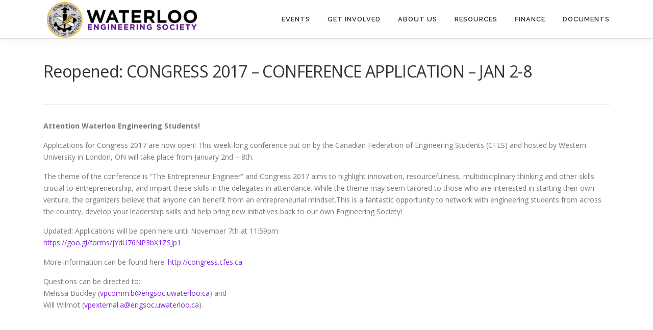

--- FILE ---
content_type: text/html; charset=UTF-8
request_url: https://www.engsoc.uwaterloo.ca/congress-2017-conference-application-jan-2-8/
body_size: 50594
content:
<!DOCTYPE html>
<html dir="ltr" lang="en-US" prefix="og: https://ogp.me/ns#">
<head>
<meta charset="UTF-8">
<meta name="viewport" content="width=device-width, initial-scale=1">
<link rel="profile" href="http://gmpg.org/xfn/11">
<title>Reopened: CONGRESS 2017 – CONFERENCE APPLICATION – JAN 2-8 - Waterloo Engineering Society</title>

		<!-- All in One SEO 4.5.5 - aioseo.com -->
		<meta name="description" content="Attention Waterloo Engineering Students! Applications for Congress 2017 are now open! This week-long conference put on by the Canadian Federation of Engineering Students (CFES) and hosted by Western University in London, ON will take place from January 2nd - 8th. The theme of the conference is &quot;The Entrepreneur Engineer&quot; and Congress 2017 aims to highlight" />
		<meta name="robots" content="max-image-preview:large" />
		<link rel="canonical" href="https://www.engsoc.uwaterloo.ca/congress-2017-conference-application-jan-2-8/" />
		<meta name="generator" content="All in One SEO (AIOSEO) 4.5.5" />
		<meta property="og:locale" content="en_US" />
		<meta property="og:site_name" content="Waterloo Engineering Society -" />
		<meta property="og:type" content="article" />
		<meta property="og:title" content="Reopened: CONGRESS 2017 – CONFERENCE APPLICATION – JAN 2-8 - Waterloo Engineering Society" />
		<meta property="og:description" content="Attention Waterloo Engineering Students! Applications for Congress 2017 are now open! This week-long conference put on by the Canadian Federation of Engineering Students (CFES) and hosted by Western University in London, ON will take place from January 2nd - 8th. The theme of the conference is &quot;The Entrepreneur Engineer&quot; and Congress 2017 aims to highlight" />
		<meta property="og:url" content="https://www.engsoc.uwaterloo.ca/congress-2017-conference-application-jan-2-8/" />
		<meta property="og:image" content="https://www.engsoc.uwaterloo.ca/wp-content/uploads/2018/01/Logo_EngSoc.png" />
		<meta property="og:image:secure_url" content="https://www.engsoc.uwaterloo.ca/wp-content/uploads/2018/01/Logo_EngSoc.png" />
		<meta property="og:image:width" content="1417" />
		<meta property="og:image:height" content="321" />
		<meta property="article:published_time" content="2016-10-26T15:34:13+00:00" />
		<meta property="article:modified_time" content="2016-10-26T15:34:13+00:00" />
		<meta name="twitter:card" content="summary_large_image" />
		<meta name="twitter:title" content="Reopened: CONGRESS 2017 – CONFERENCE APPLICATION – JAN 2-8 - Waterloo Engineering Society" />
		<meta name="twitter:description" content="Attention Waterloo Engineering Students! Applications for Congress 2017 are now open! This week-long conference put on by the Canadian Federation of Engineering Students (CFES) and hosted by Western University in London, ON will take place from January 2nd - 8th. The theme of the conference is &quot;The Entrepreneur Engineer&quot; and Congress 2017 aims to highlight" />
		<meta name="twitter:image" content="https://www.engsoc.uwaterloo.ca/wp-content/uploads/2018/01/Logo_EngSoc.png" />
		<script type="application/ld+json" class="aioseo-schema">
			{"@context":"https:\/\/schema.org","@graph":[{"@type":"BlogPosting","@id":"https:\/\/www.engsoc.uwaterloo.ca\/congress-2017-conference-application-jan-2-8\/#blogposting","name":"Reopened: CONGRESS 2017 \u2013 CONFERENCE APPLICATION \u2013 JAN 2-8 - Waterloo Engineering Society","headline":"Reopened: CONGRESS 2017 &#8211; CONFERENCE APPLICATION &#8211; JAN 2-8","author":{"@id":"https:\/\/www.engsoc.uwaterloo.ca\/author\/communications-a\/#author"},"publisher":{"@id":"https:\/\/www.engsoc.uwaterloo.ca\/#organization"},"image":{"@type":"ImageObject","url":"https:\/\/www.engsoc.uwaterloo.ca\/wp-content\/uploads\/2018\/01\/Logo_EngSoc.png","@id":"https:\/\/www.engsoc.uwaterloo.ca\/#articleImage","width":1417,"height":321},"datePublished":"2016-10-26T15:34:13-04:00","dateModified":"2016-10-26T15:34:13-04:00","inLanguage":"en-US","mainEntityOfPage":{"@id":"https:\/\/www.engsoc.uwaterloo.ca\/congress-2017-conference-application-jan-2-8\/#webpage"},"isPartOf":{"@id":"https:\/\/www.engsoc.uwaterloo.ca\/congress-2017-conference-application-jan-2-8\/#webpage"},"articleSection":"Conferences"},{"@type":"BreadcrumbList","@id":"https:\/\/www.engsoc.uwaterloo.ca\/congress-2017-conference-application-jan-2-8\/#breadcrumblist","itemListElement":[{"@type":"ListItem","@id":"https:\/\/www.engsoc.uwaterloo.ca\/#listItem","position":1,"name":"Home","item":"https:\/\/www.engsoc.uwaterloo.ca\/","nextItem":"https:\/\/www.engsoc.uwaterloo.ca\/congress-2017-conference-application-jan-2-8\/#listItem"},{"@type":"ListItem","@id":"https:\/\/www.engsoc.uwaterloo.ca\/congress-2017-conference-application-jan-2-8\/#listItem","position":2,"name":"Reopened: CONGRESS 2017 - CONFERENCE APPLICATION - JAN 2-8","previousItem":"https:\/\/www.engsoc.uwaterloo.ca\/#listItem"}]},{"@type":"Organization","@id":"https:\/\/www.engsoc.uwaterloo.ca\/#organization","name":"Waterloo Engineering Society","url":"https:\/\/www.engsoc.uwaterloo.ca\/","logo":{"@type":"ImageObject","url":"https:\/\/www.engsoc.uwaterloo.ca\/wp-content\/uploads\/2018\/01\/Logo_EngSoc.png","@id":"https:\/\/www.engsoc.uwaterloo.ca\/congress-2017-conference-application-jan-2-8\/#organizationLogo","width":1417,"height":321},"image":{"@id":"https:\/\/www.engsoc.uwaterloo.ca\/#organizationLogo"}},{"@type":"Person","@id":"https:\/\/www.engsoc.uwaterloo.ca\/author\/communications-a\/#author","url":"https:\/\/www.engsoc.uwaterloo.ca\/author\/communications-a\/","name":"VP Communications A-Society","image":{"@type":"ImageObject","@id":"https:\/\/www.engsoc.uwaterloo.ca\/congress-2017-conference-application-jan-2-8\/#authorImage","url":"https:\/\/secure.gravatar.com\/avatar\/8b57c1862284d0804933ccf28b1c2938?s=96&d=mm&r=g","width":96,"height":96,"caption":"VP Communications A-Society"}},{"@type":"WebPage","@id":"https:\/\/www.engsoc.uwaterloo.ca\/congress-2017-conference-application-jan-2-8\/#webpage","url":"https:\/\/www.engsoc.uwaterloo.ca\/congress-2017-conference-application-jan-2-8\/","name":"Reopened: CONGRESS 2017 \u2013 CONFERENCE APPLICATION \u2013 JAN 2-8 - Waterloo Engineering Society","description":"Attention Waterloo Engineering Students! Applications for Congress 2017 are now open! This week-long conference put on by the Canadian Federation of Engineering Students (CFES) and hosted by Western University in London, ON will take place from January 2nd - 8th. The theme of the conference is \"The Entrepreneur Engineer\" and Congress 2017 aims to highlight","inLanguage":"en-US","isPartOf":{"@id":"https:\/\/www.engsoc.uwaterloo.ca\/#website"},"breadcrumb":{"@id":"https:\/\/www.engsoc.uwaterloo.ca\/congress-2017-conference-application-jan-2-8\/#breadcrumblist"},"author":{"@id":"https:\/\/www.engsoc.uwaterloo.ca\/author\/communications-a\/#author"},"creator":{"@id":"https:\/\/www.engsoc.uwaterloo.ca\/author\/communications-a\/#author"},"datePublished":"2016-10-26T15:34:13-04:00","dateModified":"2016-10-26T15:34:13-04:00"},{"@type":"WebSite","@id":"https:\/\/www.engsoc.uwaterloo.ca\/#website","url":"https:\/\/www.engsoc.uwaterloo.ca\/","name":"Waterloo Engineering Society","inLanguage":"en-US","publisher":{"@id":"https:\/\/www.engsoc.uwaterloo.ca\/#organization"}}]}
		</script>
		<!-- All in One SEO -->

<link rel='dns-prefetch' href='//www.googletagmanager.com' />
<link rel='dns-prefetch' href='//fonts.googleapis.com' />
<link rel="alternate" type="application/rss+xml" title="Waterloo Engineering Society &raquo; Feed" href="https://www.engsoc.uwaterloo.ca/feed/" />
		<!-- This site uses the Google Analytics by MonsterInsights plugin v9.11.1 - Using Analytics tracking - https://www.monsterinsights.com/ -->
		<!-- Note: MonsterInsights is not currently configured on this site. The site owner needs to authenticate with Google Analytics in the MonsterInsights settings panel. -->
					<!-- No tracking code set -->
				<!-- / Google Analytics by MonsterInsights -->
		<script type="text/javascript">
window._wpemojiSettings = {"baseUrl":"https:\/\/s.w.org\/images\/core\/emoji\/14.0.0\/72x72\/","ext":".png","svgUrl":"https:\/\/s.w.org\/images\/core\/emoji\/14.0.0\/svg\/","svgExt":".svg","source":{"concatemoji":"https:\/\/www.engsoc.uwaterloo.ca\/wp-includes\/js\/wp-emoji-release.min.js?ver=6.3.7"}};
/*! This file is auto-generated */
!function(i,n){var o,s,e;function c(e){try{var t={supportTests:e,timestamp:(new Date).valueOf()};sessionStorage.setItem(o,JSON.stringify(t))}catch(e){}}function p(e,t,n){e.clearRect(0,0,e.canvas.width,e.canvas.height),e.fillText(t,0,0);var t=new Uint32Array(e.getImageData(0,0,e.canvas.width,e.canvas.height).data),r=(e.clearRect(0,0,e.canvas.width,e.canvas.height),e.fillText(n,0,0),new Uint32Array(e.getImageData(0,0,e.canvas.width,e.canvas.height).data));return t.every(function(e,t){return e===r[t]})}function u(e,t,n){switch(t){case"flag":return n(e,"\ud83c\udff3\ufe0f\u200d\u26a7\ufe0f","\ud83c\udff3\ufe0f\u200b\u26a7\ufe0f")?!1:!n(e,"\ud83c\uddfa\ud83c\uddf3","\ud83c\uddfa\u200b\ud83c\uddf3")&&!n(e,"\ud83c\udff4\udb40\udc67\udb40\udc62\udb40\udc65\udb40\udc6e\udb40\udc67\udb40\udc7f","\ud83c\udff4\u200b\udb40\udc67\u200b\udb40\udc62\u200b\udb40\udc65\u200b\udb40\udc6e\u200b\udb40\udc67\u200b\udb40\udc7f");case"emoji":return!n(e,"\ud83e\udef1\ud83c\udffb\u200d\ud83e\udef2\ud83c\udfff","\ud83e\udef1\ud83c\udffb\u200b\ud83e\udef2\ud83c\udfff")}return!1}function f(e,t,n){var r="undefined"!=typeof WorkerGlobalScope&&self instanceof WorkerGlobalScope?new OffscreenCanvas(300,150):i.createElement("canvas"),a=r.getContext("2d",{willReadFrequently:!0}),o=(a.textBaseline="top",a.font="600 32px Arial",{});return e.forEach(function(e){o[e]=t(a,e,n)}),o}function t(e){var t=i.createElement("script");t.src=e,t.defer=!0,i.head.appendChild(t)}"undefined"!=typeof Promise&&(o="wpEmojiSettingsSupports",s=["flag","emoji"],n.supports={everything:!0,everythingExceptFlag:!0},e=new Promise(function(e){i.addEventListener("DOMContentLoaded",e,{once:!0})}),new Promise(function(t){var n=function(){try{var e=JSON.parse(sessionStorage.getItem(o));if("object"==typeof e&&"number"==typeof e.timestamp&&(new Date).valueOf()<e.timestamp+604800&&"object"==typeof e.supportTests)return e.supportTests}catch(e){}return null}();if(!n){if("undefined"!=typeof Worker&&"undefined"!=typeof OffscreenCanvas&&"undefined"!=typeof URL&&URL.createObjectURL&&"undefined"!=typeof Blob)try{var e="postMessage("+f.toString()+"("+[JSON.stringify(s),u.toString(),p.toString()].join(",")+"));",r=new Blob([e],{type:"text/javascript"}),a=new Worker(URL.createObjectURL(r),{name:"wpTestEmojiSupports"});return void(a.onmessage=function(e){c(n=e.data),a.terminate(),t(n)})}catch(e){}c(n=f(s,u,p))}t(n)}).then(function(e){for(var t in e)n.supports[t]=e[t],n.supports.everything=n.supports.everything&&n.supports[t],"flag"!==t&&(n.supports.everythingExceptFlag=n.supports.everythingExceptFlag&&n.supports[t]);n.supports.everythingExceptFlag=n.supports.everythingExceptFlag&&!n.supports.flag,n.DOMReady=!1,n.readyCallback=function(){n.DOMReady=!0}}).then(function(){return e}).then(function(){var e;n.supports.everything||(n.readyCallback(),(e=n.source||{}).concatemoji?t(e.concatemoji):e.wpemoji&&e.twemoji&&(t(e.twemoji),t(e.wpemoji)))}))}((window,document),window._wpemojiSettings);
</script>
<style type="text/css">
img.wp-smiley,
img.emoji {
	display: inline !important;
	border: none !important;
	box-shadow: none !important;
	height: 1em !important;
	width: 1em !important;
	margin: 0 0.07em !important;
	vertical-align: -0.1em !important;
	background: none !important;
	padding: 0 !important;
}
</style>
	<link rel='stylesheet' id='sbi_styles-css' href='https://www.engsoc.uwaterloo.ca/wp-content/plugins/instagram-feed/css/sbi-styles.min.css?ver=6.2.8' type='text/css' media='all' />
<link rel='stylesheet' id='wp-block-library-css' href='https://www.engsoc.uwaterloo.ca/wp-includes/css/dist/block-library/style.min.css?ver=6.3.7' type='text/css' media='all' />
<style id='wp-block-library-theme-inline-css' type='text/css'>
.wp-block-audio figcaption{color:#555;font-size:13px;text-align:center}.is-dark-theme .wp-block-audio figcaption{color:hsla(0,0%,100%,.65)}.wp-block-audio{margin:0 0 1em}.wp-block-code{border:1px solid #ccc;border-radius:4px;font-family:Menlo,Consolas,monaco,monospace;padding:.8em 1em}.wp-block-embed figcaption{color:#555;font-size:13px;text-align:center}.is-dark-theme .wp-block-embed figcaption{color:hsla(0,0%,100%,.65)}.wp-block-embed{margin:0 0 1em}.blocks-gallery-caption{color:#555;font-size:13px;text-align:center}.is-dark-theme .blocks-gallery-caption{color:hsla(0,0%,100%,.65)}.wp-block-image figcaption{color:#555;font-size:13px;text-align:center}.is-dark-theme .wp-block-image figcaption{color:hsla(0,0%,100%,.65)}.wp-block-image{margin:0 0 1em}.wp-block-pullquote{border-bottom:4px solid;border-top:4px solid;color:currentColor;margin-bottom:1.75em}.wp-block-pullquote cite,.wp-block-pullquote footer,.wp-block-pullquote__citation{color:currentColor;font-size:.8125em;font-style:normal;text-transform:uppercase}.wp-block-quote{border-left:.25em solid;margin:0 0 1.75em;padding-left:1em}.wp-block-quote cite,.wp-block-quote footer{color:currentColor;font-size:.8125em;font-style:normal;position:relative}.wp-block-quote.has-text-align-right{border-left:none;border-right:.25em solid;padding-left:0;padding-right:1em}.wp-block-quote.has-text-align-center{border:none;padding-left:0}.wp-block-quote.is-large,.wp-block-quote.is-style-large,.wp-block-quote.is-style-plain{border:none}.wp-block-search .wp-block-search__label{font-weight:700}.wp-block-search__button{border:1px solid #ccc;padding:.375em .625em}:where(.wp-block-group.has-background){padding:1.25em 2.375em}.wp-block-separator.has-css-opacity{opacity:.4}.wp-block-separator{border:none;border-bottom:2px solid;margin-left:auto;margin-right:auto}.wp-block-separator.has-alpha-channel-opacity{opacity:1}.wp-block-separator:not(.is-style-wide):not(.is-style-dots){width:100px}.wp-block-separator.has-background:not(.is-style-dots){border-bottom:none;height:1px}.wp-block-separator.has-background:not(.is-style-wide):not(.is-style-dots){height:2px}.wp-block-table{margin:0 0 1em}.wp-block-table td,.wp-block-table th{word-break:normal}.wp-block-table figcaption{color:#555;font-size:13px;text-align:center}.is-dark-theme .wp-block-table figcaption{color:hsla(0,0%,100%,.65)}.wp-block-video figcaption{color:#555;font-size:13px;text-align:center}.is-dark-theme .wp-block-video figcaption{color:hsla(0,0%,100%,.65)}.wp-block-video{margin:0 0 1em}.wp-block-template-part.has-background{margin-bottom:0;margin-top:0;padding:1.25em 2.375em}
</style>
<style id='classic-theme-styles-inline-css' type='text/css'>
/*! This file is auto-generated */
.wp-block-button__link{color:#fff;background-color:#32373c;border-radius:9999px;box-shadow:none;text-decoration:none;padding:calc(.667em + 2px) calc(1.333em + 2px);font-size:1.125em}.wp-block-file__button{background:#32373c;color:#fff;text-decoration:none}
</style>
<style id='global-styles-inline-css' type='text/css'>
body{--wp--preset--color--black: #000000;--wp--preset--color--cyan-bluish-gray: #abb8c3;--wp--preset--color--white: #ffffff;--wp--preset--color--pale-pink: #f78da7;--wp--preset--color--vivid-red: #cf2e2e;--wp--preset--color--luminous-vivid-orange: #ff6900;--wp--preset--color--luminous-vivid-amber: #fcb900;--wp--preset--color--light-green-cyan: #7bdcb5;--wp--preset--color--vivid-green-cyan: #00d084;--wp--preset--color--pale-cyan-blue: #8ed1fc;--wp--preset--color--vivid-cyan-blue: #0693e3;--wp--preset--color--vivid-purple: #9b51e0;--wp--preset--gradient--vivid-cyan-blue-to-vivid-purple: linear-gradient(135deg,rgba(6,147,227,1) 0%,rgb(155,81,224) 100%);--wp--preset--gradient--light-green-cyan-to-vivid-green-cyan: linear-gradient(135deg,rgb(122,220,180) 0%,rgb(0,208,130) 100%);--wp--preset--gradient--luminous-vivid-amber-to-luminous-vivid-orange: linear-gradient(135deg,rgba(252,185,0,1) 0%,rgba(255,105,0,1) 100%);--wp--preset--gradient--luminous-vivid-orange-to-vivid-red: linear-gradient(135deg,rgba(255,105,0,1) 0%,rgb(207,46,46) 100%);--wp--preset--gradient--very-light-gray-to-cyan-bluish-gray: linear-gradient(135deg,rgb(238,238,238) 0%,rgb(169,184,195) 100%);--wp--preset--gradient--cool-to-warm-spectrum: linear-gradient(135deg,rgb(74,234,220) 0%,rgb(151,120,209) 20%,rgb(207,42,186) 40%,rgb(238,44,130) 60%,rgb(251,105,98) 80%,rgb(254,248,76) 100%);--wp--preset--gradient--blush-light-purple: linear-gradient(135deg,rgb(255,206,236) 0%,rgb(152,150,240) 100%);--wp--preset--gradient--blush-bordeaux: linear-gradient(135deg,rgb(254,205,165) 0%,rgb(254,45,45) 50%,rgb(107,0,62) 100%);--wp--preset--gradient--luminous-dusk: linear-gradient(135deg,rgb(255,203,112) 0%,rgb(199,81,192) 50%,rgb(65,88,208) 100%);--wp--preset--gradient--pale-ocean: linear-gradient(135deg,rgb(255,245,203) 0%,rgb(182,227,212) 50%,rgb(51,167,181) 100%);--wp--preset--gradient--electric-grass: linear-gradient(135deg,rgb(202,248,128) 0%,rgb(113,206,126) 100%);--wp--preset--gradient--midnight: linear-gradient(135deg,rgb(2,3,129) 0%,rgb(40,116,252) 100%);--wp--preset--font-size--small: 13px;--wp--preset--font-size--medium: 20px;--wp--preset--font-size--large: 36px;--wp--preset--font-size--x-large: 42px;--wp--preset--spacing--20: 0.44rem;--wp--preset--spacing--30: 0.67rem;--wp--preset--spacing--40: 1rem;--wp--preset--spacing--50: 1.5rem;--wp--preset--spacing--60: 2.25rem;--wp--preset--spacing--70: 3.38rem;--wp--preset--spacing--80: 5.06rem;--wp--preset--shadow--natural: 6px 6px 9px rgba(0, 0, 0, 0.2);--wp--preset--shadow--deep: 12px 12px 50px rgba(0, 0, 0, 0.4);--wp--preset--shadow--sharp: 6px 6px 0px rgba(0, 0, 0, 0.2);--wp--preset--shadow--outlined: 6px 6px 0px -3px rgba(255, 255, 255, 1), 6px 6px rgba(0, 0, 0, 1);--wp--preset--shadow--crisp: 6px 6px 0px rgba(0, 0, 0, 1);}:where(.is-layout-flex){gap: 0.5em;}:where(.is-layout-grid){gap: 0.5em;}body .is-layout-flow > .alignleft{float: left;margin-inline-start: 0;margin-inline-end: 2em;}body .is-layout-flow > .alignright{float: right;margin-inline-start: 2em;margin-inline-end: 0;}body .is-layout-flow > .aligncenter{margin-left: auto !important;margin-right: auto !important;}body .is-layout-constrained > .alignleft{float: left;margin-inline-start: 0;margin-inline-end: 2em;}body .is-layout-constrained > .alignright{float: right;margin-inline-start: 2em;margin-inline-end: 0;}body .is-layout-constrained > .aligncenter{margin-left: auto !important;margin-right: auto !important;}body .is-layout-constrained > :where(:not(.alignleft):not(.alignright):not(.alignfull)){max-width: var(--wp--style--global--content-size);margin-left: auto !important;margin-right: auto !important;}body .is-layout-constrained > .alignwide{max-width: var(--wp--style--global--wide-size);}body .is-layout-flex{display: flex;}body .is-layout-flex{flex-wrap: wrap;align-items: center;}body .is-layout-flex > *{margin: 0;}body .is-layout-grid{display: grid;}body .is-layout-grid > *{margin: 0;}:where(.wp-block-columns.is-layout-flex){gap: 2em;}:where(.wp-block-columns.is-layout-grid){gap: 2em;}:where(.wp-block-post-template.is-layout-flex){gap: 1.25em;}:where(.wp-block-post-template.is-layout-grid){gap: 1.25em;}.has-black-color{color: var(--wp--preset--color--black) !important;}.has-cyan-bluish-gray-color{color: var(--wp--preset--color--cyan-bluish-gray) !important;}.has-white-color{color: var(--wp--preset--color--white) !important;}.has-pale-pink-color{color: var(--wp--preset--color--pale-pink) !important;}.has-vivid-red-color{color: var(--wp--preset--color--vivid-red) !important;}.has-luminous-vivid-orange-color{color: var(--wp--preset--color--luminous-vivid-orange) !important;}.has-luminous-vivid-amber-color{color: var(--wp--preset--color--luminous-vivid-amber) !important;}.has-light-green-cyan-color{color: var(--wp--preset--color--light-green-cyan) !important;}.has-vivid-green-cyan-color{color: var(--wp--preset--color--vivid-green-cyan) !important;}.has-pale-cyan-blue-color{color: var(--wp--preset--color--pale-cyan-blue) !important;}.has-vivid-cyan-blue-color{color: var(--wp--preset--color--vivid-cyan-blue) !important;}.has-vivid-purple-color{color: var(--wp--preset--color--vivid-purple) !important;}.has-black-background-color{background-color: var(--wp--preset--color--black) !important;}.has-cyan-bluish-gray-background-color{background-color: var(--wp--preset--color--cyan-bluish-gray) !important;}.has-white-background-color{background-color: var(--wp--preset--color--white) !important;}.has-pale-pink-background-color{background-color: var(--wp--preset--color--pale-pink) !important;}.has-vivid-red-background-color{background-color: var(--wp--preset--color--vivid-red) !important;}.has-luminous-vivid-orange-background-color{background-color: var(--wp--preset--color--luminous-vivid-orange) !important;}.has-luminous-vivid-amber-background-color{background-color: var(--wp--preset--color--luminous-vivid-amber) !important;}.has-light-green-cyan-background-color{background-color: var(--wp--preset--color--light-green-cyan) !important;}.has-vivid-green-cyan-background-color{background-color: var(--wp--preset--color--vivid-green-cyan) !important;}.has-pale-cyan-blue-background-color{background-color: var(--wp--preset--color--pale-cyan-blue) !important;}.has-vivid-cyan-blue-background-color{background-color: var(--wp--preset--color--vivid-cyan-blue) !important;}.has-vivid-purple-background-color{background-color: var(--wp--preset--color--vivid-purple) !important;}.has-black-border-color{border-color: var(--wp--preset--color--black) !important;}.has-cyan-bluish-gray-border-color{border-color: var(--wp--preset--color--cyan-bluish-gray) !important;}.has-white-border-color{border-color: var(--wp--preset--color--white) !important;}.has-pale-pink-border-color{border-color: var(--wp--preset--color--pale-pink) !important;}.has-vivid-red-border-color{border-color: var(--wp--preset--color--vivid-red) !important;}.has-luminous-vivid-orange-border-color{border-color: var(--wp--preset--color--luminous-vivid-orange) !important;}.has-luminous-vivid-amber-border-color{border-color: var(--wp--preset--color--luminous-vivid-amber) !important;}.has-light-green-cyan-border-color{border-color: var(--wp--preset--color--light-green-cyan) !important;}.has-vivid-green-cyan-border-color{border-color: var(--wp--preset--color--vivid-green-cyan) !important;}.has-pale-cyan-blue-border-color{border-color: var(--wp--preset--color--pale-cyan-blue) !important;}.has-vivid-cyan-blue-border-color{border-color: var(--wp--preset--color--vivid-cyan-blue) !important;}.has-vivid-purple-border-color{border-color: var(--wp--preset--color--vivid-purple) !important;}.has-vivid-cyan-blue-to-vivid-purple-gradient-background{background: var(--wp--preset--gradient--vivid-cyan-blue-to-vivid-purple) !important;}.has-light-green-cyan-to-vivid-green-cyan-gradient-background{background: var(--wp--preset--gradient--light-green-cyan-to-vivid-green-cyan) !important;}.has-luminous-vivid-amber-to-luminous-vivid-orange-gradient-background{background: var(--wp--preset--gradient--luminous-vivid-amber-to-luminous-vivid-orange) !important;}.has-luminous-vivid-orange-to-vivid-red-gradient-background{background: var(--wp--preset--gradient--luminous-vivid-orange-to-vivid-red) !important;}.has-very-light-gray-to-cyan-bluish-gray-gradient-background{background: var(--wp--preset--gradient--very-light-gray-to-cyan-bluish-gray) !important;}.has-cool-to-warm-spectrum-gradient-background{background: var(--wp--preset--gradient--cool-to-warm-spectrum) !important;}.has-blush-light-purple-gradient-background{background: var(--wp--preset--gradient--blush-light-purple) !important;}.has-blush-bordeaux-gradient-background{background: var(--wp--preset--gradient--blush-bordeaux) !important;}.has-luminous-dusk-gradient-background{background: var(--wp--preset--gradient--luminous-dusk) !important;}.has-pale-ocean-gradient-background{background: var(--wp--preset--gradient--pale-ocean) !important;}.has-electric-grass-gradient-background{background: var(--wp--preset--gradient--electric-grass) !important;}.has-midnight-gradient-background{background: var(--wp--preset--gradient--midnight) !important;}.has-small-font-size{font-size: var(--wp--preset--font-size--small) !important;}.has-medium-font-size{font-size: var(--wp--preset--font-size--medium) !important;}.has-large-font-size{font-size: var(--wp--preset--font-size--large) !important;}.has-x-large-font-size{font-size: var(--wp--preset--font-size--x-large) !important;}
.wp-block-navigation a:where(:not(.wp-element-button)){color: inherit;}
:where(.wp-block-post-template.is-layout-flex){gap: 1.25em;}:where(.wp-block-post-template.is-layout-grid){gap: 1.25em;}
:where(.wp-block-columns.is-layout-flex){gap: 2em;}:where(.wp-block-columns.is-layout-grid){gap: 2em;}
.wp-block-pullquote{font-size: 1.5em;line-height: 1.6;}
</style>
<link rel='stylesheet' id='onepress-fonts-css' href='https://fonts.googleapis.com/css?family=Raleway%3A400%2C500%2C600%2C700%2C300%2C100%2C800%2C900%7COpen+Sans%3A400%2C300%2C300italic%2C400italic%2C600%2C600italic%2C700%2C700italic&#038;subset=latin%2Clatin-ext&#038;display=swap&#038;ver=2.3.5' type='text/css' media='all' />
<link rel='stylesheet' id='onepress-animate-css' href='https://www.engsoc.uwaterloo.ca/wp-content/themes/onepress/assets/css/animate.min.css?ver=2.3.5' type='text/css' media='all' />
<link rel='stylesheet' id='onepress-fa-css' href='https://www.engsoc.uwaterloo.ca/wp-content/themes/onepress/assets/css/font-awesome.min.css?ver=4.7.0' type='text/css' media='all' />
<link rel='stylesheet' id='onepress-bootstrap-css' href='https://www.engsoc.uwaterloo.ca/wp-content/themes/onepress/assets/css/bootstrap.min.css?ver=2.3.5' type='text/css' media='all' />
<link rel='stylesheet' id='onepress-style-css' href='https://www.engsoc.uwaterloo.ca/wp-content/themes/onepress/style.css?ver=6.3.7' type='text/css' media='all' />
<style id='onepress-style-inline-css' type='text/css'>
.site-logo-div img{height:70px;width:auto}#main .video-section section.hero-slideshow-wrapper{background:transparent}.hero-slideshow-wrapper:after{position:absolute;top:0px;left:0px;width:100%;height:100%;background-color:rgba(0,0,0,0.3);display:block;content:""}.body-desktop .parallax-hero .hero-slideshow-wrapper:after{display:none!important}#parallax-hero>.parallax-bg::before{background-color:rgba(0,0,0,0.3);opacity:1}.body-desktop .parallax-hero .hero-slideshow-wrapper:after{display:none!important}a,.screen-reader-text:hover,.screen-reader-text:active,.screen-reader-text:focus,.header-social a,.onepress-menu a:hover,.onepress-menu ul li a:hover,.onepress-menu li.onepress-current-item>a,.onepress-menu ul li.current-menu-item>a,.onepress-menu>li a.menu-actived,.onepress-menu.onepress-menu-mobile li.onepress-current-item>a,.site-footer a,.site-footer .footer-social a:hover,.site-footer .btt a:hover,.highlight,#comments .comment .comment-wrapper .comment-meta .comment-time:hover,#comments .comment .comment-wrapper .comment-meta .comment-reply-link:hover,#comments .comment .comment-wrapper .comment-meta .comment-edit-link:hover,.btn-theme-primary-outline,.sidebar .widget a:hover,.section-services .service-item .service-image i,.counter_item .counter__number,.team-member .member-thumb .member-profile a:hover,.icon-background-default{color:#8224e3}input[type="reset"],input[type="submit"],input[type="submit"],input[type="reset"]:hover,input[type="submit"]:hover,input[type="submit"]:hover .nav-links a:hover,.btn-theme-primary,.btn-theme-primary-outline:hover,.section-testimonials .card-theme-primary,.woocommerce #respond input#submit,.woocommerce a.button,.woocommerce button.button,.woocommerce input.button,.woocommerce button.button.alt,.pirate-forms-submit-button,.pirate-forms-submit-button:hover,input[type="reset"],input[type="submit"],input[type="submit"],.pirate-forms-submit-button,.contact-form div.wpforms-container-full .wpforms-form .wpforms-submit,.contact-form div.wpforms-container-full .wpforms-form .wpforms-submit:hover,.nav-links a:hover,.nav-links a.current,.nav-links .page-numbers:hover,.nav-links .page-numbers.current{background:#8224e3}.btn-theme-primary-outline,.btn-theme-primary-outline:hover,.pricing__item:hover,.section-testimonials .card-theme-primary,.entry-content blockquote{border-color:#8224e3}#footer-widgets{}.gallery-carousel .g-item{padding:0px 10px}.gallery-carousel-wrap{margin-left:-10px;margin-right:-10px}.gallery-grid .g-item,.gallery-masonry .g-item .inner{padding:10px}.gallery-grid-wrap,.gallery-masonry-wrap{margin-left:-10px;margin-right:-10px}.gallery-justified-wrap{margin-left:-20px;margin-right:-20px}
</style>
<link rel='stylesheet' id='onepress-gallery-lightgallery-css' href='https://www.engsoc.uwaterloo.ca/wp-content/themes/onepress/assets/css/lightgallery.css?ver=6.3.7' type='text/css' media='all' />
<link rel='stylesheet' id='recent-posts-widget-with-thumbnails-public-style-css' href='https://www.engsoc.uwaterloo.ca/wp-content/plugins/recent-posts-widget-with-thumbnails/public.css?ver=7.1.1' type='text/css' media='all' />
<link rel='stylesheet' id='tablepress-default-css' href='https://www.engsoc.uwaterloo.ca/wp-content/tablepress-combined.min.css?ver=7' type='text/css' media='all' />
<link rel='stylesheet' id='ics-calendar-css' href='https://www.engsoc.uwaterloo.ca/wp-content/plugins/ics-calendar/assets/style.min.css?ver=10.14.1' type='text/css' media='all' />
<script type='text/javascript' src='https://www.engsoc.uwaterloo.ca/wp-includes/js/jquery/jquery.min.js?ver=3.7.0' id='jquery-core-js'></script>
<script type='text/javascript' src='https://www.engsoc.uwaterloo.ca/wp-includes/js/jquery/jquery-migrate.min.js?ver=3.4.1' id='jquery-migrate-js'></script>

<!-- Google tag (gtag.js) snippet added by Site Kit -->
<!-- Google Analytics snippet added by Site Kit -->
<script type='text/javascript' src='https://www.googletagmanager.com/gtag/js?id=GT-W62BV9X' id='google_gtagjs-js' async></script>
<script id="google_gtagjs-js-after" type="text/javascript">
window.dataLayer = window.dataLayer || [];function gtag(){dataLayer.push(arguments);}
gtag("set","linker",{"domains":["www.engsoc.uwaterloo.ca"]});
gtag("js", new Date());
gtag("set", "developer_id.dZTNiMT", true);
gtag("config", "GT-W62BV9X");
</script>
<link rel="https://api.w.org/" href="https://www.engsoc.uwaterloo.ca/wp-json/" /><link rel="alternate" type="application/json" href="https://www.engsoc.uwaterloo.ca/wp-json/wp/v2/posts/2056" /><link rel="EditURI" type="application/rsd+xml" title="RSD" href="https://www.engsoc.uwaterloo.ca/xmlrpc.php?rsd" />
<meta name="generator" content="WordPress 6.3.7" />
<link rel='shortlink' href='https://www.engsoc.uwaterloo.ca/?p=2056' />
<link rel="alternate" type="application/json+oembed" href="https://www.engsoc.uwaterloo.ca/wp-json/oembed/1.0/embed?url=https%3A%2F%2Fwww.engsoc.uwaterloo.ca%2Fcongress-2017-conference-application-jan-2-8%2F" />
<link rel="alternate" type="text/xml+oembed" href="https://www.engsoc.uwaterloo.ca/wp-json/oembed/1.0/embed?url=https%3A%2F%2Fwww.engsoc.uwaterloo.ca%2Fcongress-2017-conference-application-jan-2-8%2F&#038;format=xml" />
<meta name="generator" content="Site Kit by Google 1.171.0" /><meta name="generator" content="Elementor 3.19.1; features: e_optimized_assets_loading, additional_custom_breakpoints, block_editor_assets_optimize, e_image_loading_optimization; settings: css_print_method-internal, google_font-enabled, font_display-auto">
<link rel="icon" href="https://www.engsoc.uwaterloo.ca/wp-content/uploads/2018/01/cropped-EngSoc_Square_Logo-32x32.png" sizes="32x32" />
<link rel="icon" href="https://www.engsoc.uwaterloo.ca/wp-content/uploads/2018/01/cropped-EngSoc_Square_Logo-192x192.png" sizes="192x192" />
<link rel="apple-touch-icon" href="https://www.engsoc.uwaterloo.ca/wp-content/uploads/2018/01/cropped-EngSoc_Square_Logo-180x180.png" />
<meta name="msapplication-TileImage" content="https://www.engsoc.uwaterloo.ca/wp-content/uploads/2018/01/cropped-EngSoc_Square_Logo-270x270.png" />
		<style type="text/css" id="wp-custom-css">
			/* Remove meta data */
.entry-meta .byline, .entry-meta .cat-links { display: none; }
 
.entry-meta .posted-on { display: none; }		</style>
		<style id="wpforms-css-vars-root">
				:root {
					--wpforms-field-border-radius: 3px;
--wpforms-field-background-color: #ffffff;
--wpforms-field-border-color: rgba( 0, 0, 0, 0.25 );
--wpforms-field-text-color: rgba( 0, 0, 0, 0.7 );
--wpforms-label-color: rgba( 0, 0, 0, 0.85 );
--wpforms-label-sublabel-color: rgba( 0, 0, 0, 0.55 );
--wpforms-label-error-color: #d63637;
--wpforms-button-border-radius: 3px;
--wpforms-button-background-color: #066aab;
--wpforms-button-text-color: #ffffff;
--wpforms-field-size-input-height: 43px;
--wpforms-field-size-input-spacing: 15px;
--wpforms-field-size-font-size: 16px;
--wpforms-field-size-line-height: 19px;
--wpforms-field-size-padding-h: 14px;
--wpforms-field-size-checkbox-size: 16px;
--wpforms-field-size-sublabel-spacing: 5px;
--wpforms-field-size-icon-size: 1;
--wpforms-label-size-font-size: 16px;
--wpforms-label-size-line-height: 19px;
--wpforms-label-size-sublabel-font-size: 14px;
--wpforms-label-size-sublabel-line-height: 17px;
--wpforms-button-size-font-size: 17px;
--wpforms-button-size-height: 41px;
--wpforms-button-size-padding-h: 15px;
--wpforms-button-size-margin-top: 10px;

				}
			</style></head>

<body class="post-template-default single single-post postid-2056 single-format-standard wp-custom-logo group-blog wpbdp-with-button-styles elementor-default elementor-kit-287308">
<div id="page" class="hfeed site">
	<a class="skip-link screen-reader-text" href="#content">Skip to content</a>
	<div id="header-section" class="h-on-top no-transparent">		<header id="masthead" class="site-header header-contained is-sticky no-scroll no-t h-on-top" role="banner">
			<div class="container">
				<div class="site-branding">
				<div class="site-brand-inner has-logo-img"><div class="site-logo-div"><a href="https://www.engsoc.uwaterloo.ca/" class="custom-logo-link  no-t-logo" rel="home" itemprop="url"><img fetchpriority="high" width="1417" height="321" src="https://www.engsoc.uwaterloo.ca/wp-content/uploads/2018/01/Logo_EngSoc.png" class="custom-logo" alt="Waterloo Engineering Society" decoding="async" itemprop="logo" srcset="https://www.engsoc.uwaterloo.ca/wp-content/uploads/2018/01/Logo_EngSoc.png 1417w, https://www.engsoc.uwaterloo.ca/wp-content/uploads/2018/01/Logo_EngSoc-300x68.png 300w, https://www.engsoc.uwaterloo.ca/wp-content/uploads/2018/01/Logo_EngSoc-768x174.png 768w, https://www.engsoc.uwaterloo.ca/wp-content/uploads/2018/01/Logo_EngSoc-1024x232.png 1024w" sizes="(max-width: 1417px) 100vw, 1417px" /></a></div></div>				</div>
				<div class="header-right-wrapper">
					<a href="#0" id="nav-toggle">Menu<span></span></a>
					<nav id="site-navigation" class="main-navigation" role="navigation">
						<ul class="onepress-menu">
							<li id="menu-item-285053" class="menu-item menu-item-type-post_type menu-item-object-page menu-item-has-children menu-item-285053"><a href="https://www.engsoc.uwaterloo.ca/events/">Events</a>
<ul class="sub-menu">
	<li id="menu-item-285055" class="menu-item menu-item-type-post_type menu-item-object-page menu-item-285055"><a href="https://www.engsoc.uwaterloo.ca/events/calendar/">Calendar</a></li>
	<li id="menu-item-288782" class="menu-item menu-item-type-post_type menu-item-object-page menu-item-288782"><a href="https://www.engsoc.uwaterloo.ca/events/bus-push/">Bus Push</a></li>
	<li id="menu-item-285057" class="menu-item menu-item-type-post_type menu-item-object-page menu-item-285057"><a href="https://www.engsoc.uwaterloo.ca/events/engplay/">EngPlay</a></li>
	<li id="menu-item-285056" class="menu-item menu-item-type-post_type menu-item-object-page menu-item-285056"><a href="https://www.engsoc.uwaterloo.ca/events/career-fair/">Career Fair</a></li>
	<li id="menu-item-285092" class="menu-item menu-item-type-post_type menu-item-object-page menu-item-285092"><a href="https://www.engsoc.uwaterloo.ca/events/waterloo-engineering-competition/">Waterloo Engineering Competition</a></li>
	<li id="menu-item-285058" class="menu-item menu-item-type-post_type menu-item-object-page menu-item-285058"><a href="https://www.engsoc.uwaterloo.ca/events/semiformal/">Semiformal</a></li>
</ul>
</li>
<li id="menu-item-285065" class="menu-item menu-item-type-post_type menu-item-object-page menu-item-has-children menu-item-285065"><a href="https://www.engsoc.uwaterloo.ca/get-involved/">Get Involved</a>
<ul class="sub-menu">
	<li id="menu-item-285069" class="menu-item menu-item-type-post_type menu-item-object-page menu-item-285069"><a href="https://www.engsoc.uwaterloo.ca/get-involved/first-year/">First Year</a></li>
	<li id="menu-item-285067" class="menu-item menu-item-type-post_type menu-item-object-page menu-item-285067"><a href="https://www.engsoc.uwaterloo.ca/get-involved/council/">Council</a></li>
	<li id="menu-item-285066" class="menu-item menu-item-type-post_type menu-item-object-page menu-item-285066"><a href="https://www.engsoc.uwaterloo.ca/get-involved/conferences/">Conferences</a></li>
	<li id="menu-item-285078" class="menu-item menu-item-type-post_type menu-item-object-page menu-item-285078"><a href="https://www.engsoc.uwaterloo.ca/get-involved/inclusivity/">Associated Inclusivity Groups</a></li>
	<li id="menu-item-285068" class="menu-item menu-item-type-post_type menu-item-object-page menu-item-285068"><a href="https://www.engsoc.uwaterloo.ca/get-involved/directorships/">Directorships</a></li>
	<li id="menu-item-285072" class="menu-item menu-item-type-post_type menu-item-object-page menu-item-285072"><a href="https://www.engsoc.uwaterloo.ca/get-involved/outreach-opportunities/">Outreach Opportunities</a></li>
	<li id="menu-item-285465" class="menu-item menu-item-type-custom menu-item-object-custom menu-item-285465"><a target="_blank" rel="noopener" href="http://iwarrior.uwaterloo.ca">Iron Warrior</a></li>
	<li id="menu-item-285464" class="menu-item menu-item-type-custom menu-item-object-custom menu-item-285464"><a target="_blank" rel="noopener" href="https://uwaterloo.ca/engineering-endowment-foundation/">Waterloo Engineering Endowment Fund</a></li>
</ul>
</li>
<li id="menu-item-285039" class="menu-item menu-item-type-post_type menu-item-object-page menu-item-has-children menu-item-285039"><a href="https://www.engsoc.uwaterloo.ca/about-us/">About Us</a>
<ul class="sub-menu">
	<li id="menu-item-285096" class="menu-item menu-item-type-post_type menu-item-object-page menu-item-285096"><a href="https://www.engsoc.uwaterloo.ca/about-us/who-are-we/">Who Are We?</a></li>
	<li id="menu-item-285042" class="menu-item menu-item-type-post_type menu-item-object-page menu-item-285042"><a href="https://www.engsoc.uwaterloo.ca/about-us/awards/">Student Awards</a></li>
	<li id="menu-item-285703" class="menu-item menu-item-type-post_type menu-item-object-page menu-item-285703"><a href="https://www.engsoc.uwaterloo.ca/about-us/awards/faculty-awards/">Faculty Awards</a></li>
	<li id="menu-item-285095" class="menu-item menu-item-type-post_type menu-item-object-page menu-item-285095"><a href="https://www.engsoc.uwaterloo.ca/about-us/traditions/">Traditions and History</a></li>
	<li id="menu-item-285045" class="menu-item menu-item-type-post_type menu-item-object-page menu-item-285045"><a href="https://www.engsoc.uwaterloo.ca/about-us/student-spaces/">Student Spaces</a></li>
	<li id="menu-item-285040" class="menu-item menu-item-type-post_type menu-item-object-page menu-item-285040"><a href="https://www.engsoc.uwaterloo.ca/about-us/affiliates/">Affiliates &#038; Related Groups</a></li>
	<li id="menu-item-285044" class="menu-item menu-item-type-post_type menu-item-object-page menu-item-285044"><a href="https://www.engsoc.uwaterloo.ca/about-us/news/">News</a></li>
	<li id="menu-item-285043" class="menu-item menu-item-type-post_type menu-item-object-page menu-item-285043"><a href="https://www.engsoc.uwaterloo.ca/about-us/contact-us/">Contact Us!</a></li>
</ul>
</li>
<li id="menu-item-285090" class="menu-item menu-item-type-post_type menu-item-object-page menu-item-has-children menu-item-285090"><a href="https://www.engsoc.uwaterloo.ca/resources/">Resources</a>
<ul class="sub-menu">
	<li id="menu-item-285083" class="menu-item menu-item-type-post_type menu-item-object-page menu-item-has-children menu-item-285083"><a href="https://www.engsoc.uwaterloo.ca/resources/resume-help/">Resume Rescue</a>
	<ul class="sub-menu">
		<li id="menu-item-285084" class="menu-item menu-item-type-post_type menu-item-object-page menu-item-285084"><a href="https://www.engsoc.uwaterloo.ca/resources/resume-help/resume-critiques/">Resume Critiques</a></li>
		<li id="menu-item-285086" class="menu-item menu-item-type-post_type menu-item-object-page menu-item-285086"><a href="https://www.engsoc.uwaterloo.ca/resources/resume-help/resume-bank/">Resume Bank</a></li>
		<li id="menu-item-285085" class="menu-item menu-item-type-post_type menu-item-object-page menu-item-285085"><a href="https://www.engsoc.uwaterloo.ca/resources/resume-help/resume-faqs/">Resume FAQs</a></li>
	</ul>
</li>
	<li id="menu-item-285081" class="menu-item menu-item-type-post_type menu-item-object-page menu-item-285081"><a href="https://www.engsoc.uwaterloo.ca/resources/interview-faqs/">Interview FAQs</a></li>
	<li id="menu-item-285094" class="menu-item menu-item-type-post_type menu-item-object-page menu-item-285094"><a href="https://www.engsoc.uwaterloo.ca/resources/workshops/">Workshops</a></li>
	<li id="menu-item-285082" class="menu-item menu-item-type-post_type menu-item-object-page menu-item-285082"><a href="https://www.engsoc.uwaterloo.ca/resources/mental-health/">Mental Health</a></li>
	<li id="menu-item-285079" class="menu-item menu-item-type-post_type menu-item-object-page menu-item-285079"><a href="https://www.engsoc.uwaterloo.ca/resources/exam-bank/">Exam Bank</a></li>
	<li id="menu-item-285097" class="menu-item menu-item-type-post_type menu-item-object-page menu-item-285097"><a href="https://www.engsoc.uwaterloo.ca/resources/course-critiques/">Student Course Perception Survey</a></li>
	<li id="menu-item-285093" class="menu-item menu-item-type-post_type menu-item-object-page menu-item-285093"><a href="https://www.engsoc.uwaterloo.ca/resources/student-success-office/">Student Success Office</a></li>
	<li id="menu-item-286457" class="menu-item menu-item-type-post_type menu-item-object-page menu-item-286457"><a href="https://www.engsoc.uwaterloo.ca/resources/first-year-office/">First Year Office</a></li>
	<li id="menu-item-285280" class="menu-item menu-item-type-post_type menu-item-object-page menu-item-285280"><a href="https://www.engsoc.uwaterloo.ca/resources/ridgidware/">RidgidWare</a></li>
	<li id="menu-item-286398" class="menu-item menu-item-type-post_type menu-item-object-page menu-item-286398"><a href="https://www.engsoc.uwaterloo.ca/resources/novelties/">Novelties</a></li>
	<li id="menu-item-288077" class="menu-item menu-item-type-post_type menu-item-object-page menu-item-288077"><a href="https://www.engsoc.uwaterloo.ca/resources/quick-links/">Quick Links</a></li>
</ul>
</li>
<li id="menu-item-285059" class="menu-item menu-item-type-post_type menu-item-object-page menu-item-has-children menu-item-285059"><a href="https://www.engsoc.uwaterloo.ca/finance/">Finance</a>
<ul class="sub-menu">
	<li id="menu-item-285064" class="menu-item menu-item-type-post_type menu-item-object-page menu-item-285064"><a href="https://www.engsoc.uwaterloo.ca/finance/student-fees/">Student Fees</a></li>
	<li id="menu-item-285061" class="menu-item menu-item-type-post_type menu-item-object-page menu-item-285061"><a href="https://www.engsoc.uwaterloo.ca/finance/directorship-budget-forms/">Directorship Budget Forms</a></li>
	<li id="menu-item-285063" class="menu-item menu-item-type-post_type menu-item-object-page menu-item-285063"><a href="https://www.engsoc.uwaterloo.ca/finance/sponsorship/">Sponsorship</a></li>
	<li id="menu-item-285062" class="menu-item menu-item-type-post_type menu-item-object-page menu-item-285062"><a href="https://www.engsoc.uwaterloo.ca/finance/engineering-capital-improvements-fund/">Engineering Capital Improvements Fund</a></li>
	<li id="menu-item-285060" class="menu-item menu-item-type-post_type menu-item-object-page menu-item-285060"><a href="https://www.engsoc.uwaterloo.ca/finance/budgets/">Budgets</a></li>
</ul>
</li>
<li id="menu-item-285048" class="menu-item menu-item-type-post_type menu-item-object-page menu-item-has-children menu-item-285048"><a href="https://www.engsoc.uwaterloo.ca/documents/">Documents</a>
<ul class="sub-menu">
	<li id="menu-item-285050" class="menu-item menu-item-type-post_type menu-item-object-page menu-item-285050"><a href="https://www.engsoc.uwaterloo.ca/documents/council/">Council</a></li>
	<li id="menu-item-285049" class="menu-item menu-item-type-post_type menu-item-object-page menu-item-285049"><a href="https://www.engsoc.uwaterloo.ca/documents/board-of-directors/">Board of Directors</a></li>
	<li id="menu-item-285051" class="menu-item menu-item-type-post_type menu-item-object-page menu-item-285051"><a href="https://www.engsoc.uwaterloo.ca/documents/governance/">Governance</a></li>
	<li id="menu-item-285052" class="menu-item menu-item-type-post_type menu-item-object-page menu-item-285052"><a href="https://www.engsoc.uwaterloo.ca/documents/reports/">Internal Documents</a></li>
	<li id="menu-item-285075" class="menu-item menu-item-type-post_type menu-item-object-page menu-item-285075"><a href="https://www.engsoc.uwaterloo.ca/documents/mailing-lists/">Mailing Lists</a></li>
</ul>
</li>
						</ul>
					</nav>
					
				</div>
			</div>
		</header>
		</div>
	<div id="content" class="site-content">

		
		<div id="content-inside" class="container no-sidebar">
			<div id="primary" class="content-area">
				<main id="main" class="site-main" role="main">

				
					<article id="post-2056" class="post-2056 post type-post status-publish format-standard hentry category-conferences">
	<header class="entry-header">
		<h1 class="entry-title">Reopened: CONGRESS 2017 &#8211; CONFERENCE APPLICATION &#8211; JAN 2-8</h1>        		<div class="entry-meta">
			<span class="posted-on">Posted on <a href="https://www.engsoc.uwaterloo.ca/congress-2017-conference-application-jan-2-8/" rel="bookmark"><time class="entry-date published updated" datetime="2016-10-26T15:34:13-04:00">October 26, 2016</time></a></span><span class="byline"> by <span class="author vcard"><a  rel="author" class="url fn n" href="https://www.engsoc.uwaterloo.ca/author/communications-a/">VP Communications A-Society</a></span></span>		</div>
        	</header>

    
	<div class="entry-content">
		<p><strong>Attention Waterloo Engineering Students!</strong></p>
<p>Applications for Congress 2017 are now open! This week-long conference put on by the Canadian Federation of Engineering Students (CFES) and hosted by Western University in London, ON will take place from January 2nd &#8211; 8th.</p>
<p>The theme of the conference is &#8220;The Entrepreneur Engineer&#8221; and Congress 2017 aims to highlight innovation, resourcefulness, multidisciplinary thinking and other skills crucial to entrepreneurship, and impart these skills in the delegates in attendance. While the theme may seem tailored to those who are interested in starting their own venture, the organizers believe that anyone can benefit from an entrepreneurial mindset.This is a fantastic opportunity to network with engineering students from across the country, develop your leadership skills and help bring new initiatives back to our own Engineering Society!</p>
<p>Updated: Applications will be open here until November 7th at 11:59pm: <span class="text_exposed_show"><br />
<a href="https://goo.gl/forms/jYdU76NP3bX1ZSJp1" target="_blank" rel="nofollow">https://goo.gl/forms/jYdU76NP3bX1ZSJp1</a></span></p>
<div class="text_exposed_show">
<p>More information can be found here: <a href="http://congress.cfes.ca/" target="_blank" rel="nofollow">http://congress.cfes.ca</a></p>
</div>
<p>Questions can be directed to:<br />
Melissa Buckley (<a href="mailto:vpcomm.b@engsoc.uwaterloo.ca">vpcomm.b@engsoc.uwaterloo.ca</a>) and<br />
Will Wilmot (<a href="mailto:vpexternal.a@engsoc.uwaterloo.ca">vpexternal.a@engsoc.uwaterloo.ca</a>).</p>
<p>&nbsp;</p>
			</div>
    
    <footer class="entry-footer"><span class="cat-links">Posted in <a href="https://www.engsoc.uwaterloo.ca/category/conferences/" rel="category tag">Conferences</a></span></footer>
    </article>


					
				
				</main>
			</div>

            
		</div>
	</div>

	<footer id="colophon" class="site-footer" role="contentinfo">
				
		<div class="site-info">
			<div class="container">
										Copyright &copy; 2026 Waterloo Engineering Society		<span class="sep"> &ndash; </span>
		<a href="https://www.famethemes.com/themes/onepress">OnePress</a> theme by FameThemes					</div>
		</div>

	</footer>
	</div>


<!-- Instagram Feed JS -->
<script type="text/javascript">
var sbiajaxurl = "https://www.engsoc.uwaterloo.ca/wp-admin/admin-ajax.php";
</script>
<script type='text/javascript' id='onepress-theme-js-extra'>
/* <![CDATA[ */
var onepress_js_settings = {"onepress_disable_animation":"","onepress_disable_sticky_header":"0","onepress_vertical_align_menu":"1","hero_animation":"flipInX","hero_speed":"5000","hero_fade":"750","submenu_width":"0","hero_duration":"5000","hero_disable_preload":"","disabled_google_font":"","is_home":"","gallery_enable":"1","is_rtl":"","parallax_speed":"0.5"};
/* ]]> */
</script>
<script type='text/javascript' src='https://www.engsoc.uwaterloo.ca/wp-content/themes/onepress/assets/js/theme-all.min.js?ver=2.3.5' id='onepress-theme-js'></script>
<script type='text/javascript' id='ics-calendar-js-extra'>
/* <![CDATA[ */
var r34ics_ajax_obj = {"ajaxurl":"https:\/\/www.engsoc.uwaterloo.ca\/wp-admin\/admin-ajax.php","r34ics_nonce":"a2192170f4"};
var ics_calendar_i18n = {"hide_past_events":"Hide past events","show_past_events":"Show past events"};
var r34ics_days_of_week_map = {"Sunday":"Sun","Monday":"Mon","Tuesday":"Tue","Wednesday":"Wed","Thursday":"Thu","Friday":"Fri","Saturday":"Sat"};
/* ]]> */
</script>
<script type='text/javascript' src='https://www.engsoc.uwaterloo.ca/wp-content/plugins/ics-calendar/assets/script.min.js?ver=10.14.1' id='ics-calendar-js'></script>

</body>
</html>
